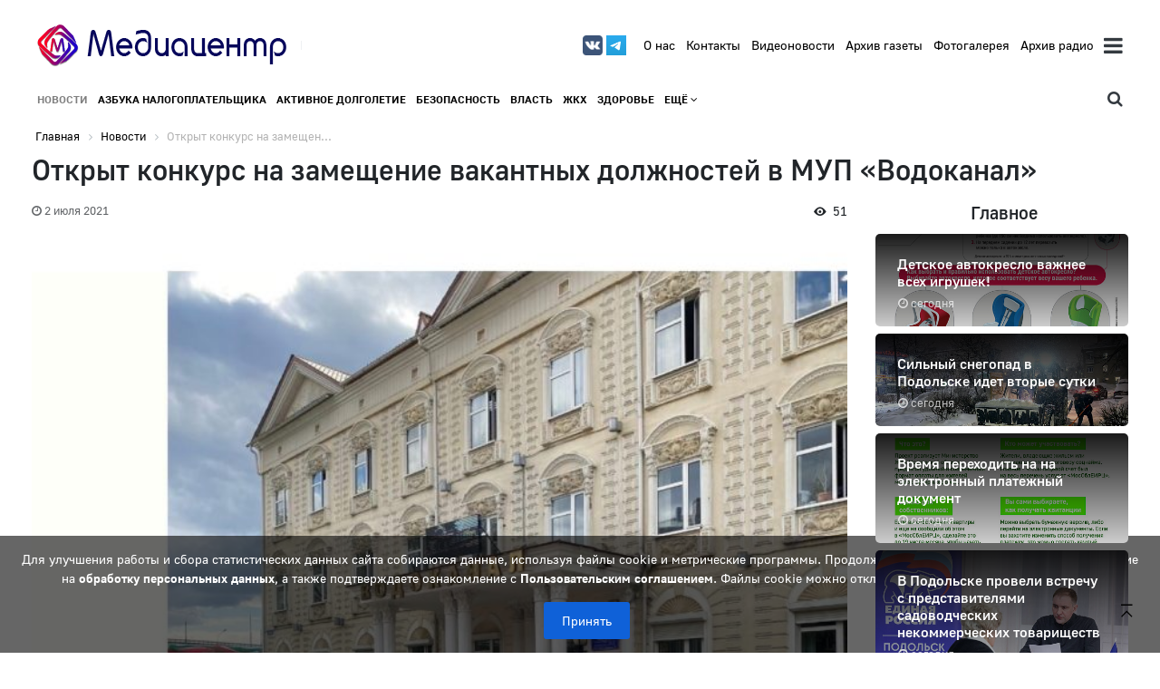

--- FILE ---
content_type: text/html; charset=UTF-8
request_url: https://maumediacenter.ru/news/otkryt-konkurs-na-zameshhenie-vakantnyh-dolzhnostej-v-mup-vodokanal.html
body_size: 17508
content:
		<!DOCTYPE html>
	<html>
	<head>
		<meta http-equiv="Content-Type" content="text/html; charset=UTF-8" />
<meta name="robots" content="index, follow" />
<meta name="keywords" content="Media-pro: блог,новостной портал,сайт СМИ,журнал и др." />
<meta name="description" content="Требуеются на должности:ТехникОбразование среднее профессиональное (техническое)
Должностные обязанности:
- обеспечение рабочих мест хим. лаборатории материалами и реактивами, сотрудников спецодеждой, учет расходования материалов, подготовка документов для торговых..." />
<link href="/bitrix/js/ui/design-tokens/dist/ui.design-tokens.min.css?173468821523463" type="text/css"  rel="stylesheet" />
<link href="/bitrix/js/ui/fonts/opensans/ui.font.opensans.min.css?17346882142320" type="text/css"  rel="stylesheet" />
<link href="/bitrix/js/main/popup/dist/main.popup.bundle.min.css?175931533528056" type="text/css"  rel="stylesheet" />
<link href="/bitrix/cache/css/s1/mediapro_main/page_4376097dc21e9bccb9f9b873a711ba3a/page_4376097dc21e9bccb9f9b873a711ba3a_v1.css?17627790102613" type="text/css"  rel="stylesheet" />
<link href="/bitrix/cache/css/s1/mediapro_main/template_2f2711eb291b6d455d0042fcc4189ebc/template_2f2711eb291b6d455d0042fcc4189ebc_v1.css?176276645412994" type="text/css"  data-template-style="true" rel="stylesheet" />
<script>if(!window.BX)window.BX={};if(!window.BX.message)window.BX.message=function(mess){if(typeof mess==='object'){for(let i in mess) {BX.message[i]=mess[i];} return true;}};</script>
<script>(window.BX||top.BX).message({"JS_CORE_LOADING":"Загрузка...","JS_CORE_NO_DATA":"- Нет данных -","JS_CORE_WINDOW_CLOSE":"Закрыть","JS_CORE_WINDOW_EXPAND":"Развернуть","JS_CORE_WINDOW_NARROW":"Свернуть в окно","JS_CORE_WINDOW_SAVE":"Сохранить","JS_CORE_WINDOW_CANCEL":"Отменить","JS_CORE_WINDOW_CONTINUE":"Продолжить","JS_CORE_H":"ч","JS_CORE_M":"м","JS_CORE_S":"с","JSADM_AI_HIDE_EXTRA":"Скрыть лишние","JSADM_AI_ALL_NOTIF":"Показать все","JSADM_AUTH_REQ":"Требуется авторизация!","JS_CORE_WINDOW_AUTH":"Войти","JS_CORE_IMAGE_FULL":"Полный размер"});</script>

<script src="/bitrix/js/main/core/core.min.js?1759315405229643"></script>

<script>BX.Runtime.registerExtension({"name":"main.core","namespace":"BX","loaded":true});</script>
<script>BX.setJSList(["\/bitrix\/js\/main\/core\/core_ajax.js","\/bitrix\/js\/main\/core\/core_promise.js","\/bitrix\/js\/main\/polyfill\/promise\/js\/promise.js","\/bitrix\/js\/main\/loadext\/loadext.js","\/bitrix\/js\/main\/loadext\/extension.js","\/bitrix\/js\/main\/polyfill\/promise\/js\/promise.js","\/bitrix\/js\/main\/polyfill\/find\/js\/find.js","\/bitrix\/js\/main\/polyfill\/includes\/js\/includes.js","\/bitrix\/js\/main\/polyfill\/matches\/js\/matches.js","\/bitrix\/js\/ui\/polyfill\/closest\/js\/closest.js","\/bitrix\/js\/main\/polyfill\/fill\/main.polyfill.fill.js","\/bitrix\/js\/main\/polyfill\/find\/js\/find.js","\/bitrix\/js\/main\/polyfill\/matches\/js\/matches.js","\/bitrix\/js\/main\/polyfill\/core\/dist\/polyfill.bundle.js","\/bitrix\/js\/main\/core\/core.js","\/bitrix\/js\/main\/polyfill\/intersectionobserver\/js\/intersectionobserver.js","\/bitrix\/js\/main\/lazyload\/dist\/lazyload.bundle.js","\/bitrix\/js\/main\/polyfill\/core\/dist\/polyfill.bundle.js","\/bitrix\/js\/main\/parambag\/dist\/parambag.bundle.js"]);
</script>
<script>BX.Runtime.registerExtension({"name":"ui.design-tokens","namespace":"window","loaded":true});</script>
<script>BX.Runtime.registerExtension({"name":"ui.fonts.opensans","namespace":"window","loaded":true});</script>
<script>BX.Runtime.registerExtension({"name":"main.popup","namespace":"BX.Main","loaded":true});</script>
<script>BX.Runtime.registerExtension({"name":"popup","namespace":"window","loaded":true});</script>
<script>(window.BX||top.BX).message({"LANGUAGE_ID":"ru","FORMAT_DATE":"DD.MM.YYYY","FORMAT_DATETIME":"DD.MM.YYYY HH:MI:SS","COOKIE_PREFIX":"BITRIX_SM","SERVER_TZ_OFFSET":"10800","UTF_MODE":"Y","SITE_ID":"s1","SITE_DIR":"\/","USER_ID":"","SERVER_TIME":1769603773,"USER_TZ_OFFSET":0,"USER_TZ_AUTO":"Y","bitrix_sessid":"8a7aaf2e054ea5a10474dbfd54ba4f18"});</script>


<script src="/bitrix/js/main/popup/dist/main.popup.bundle.min.js?175931540767261"></script>
<script>BX.setJSList(["\/bitrix\/templates\/mediapro_main\/components\/bitrix\/catalog.element\/content\/script.js","\/bitrix\/templates\/mediapro_main\/js\/cookie.js","\/bitrix\/templates\/mediapro_main\/components\/bitrix\/menu\/top_mobile\/script.js","\/bitrix\/templates\/mediapro_main\/components\/bitrix\/menu\/top\/script.js","\/bitrix\/templates\/mediapro_main\/components\/bitrix\/menu\/content_top_mobile\/script.js","\/bitrix\/templates\/mediapro_main\/components\/bitrix\/menu\/content_top\/script.js"]);</script>
<script>BX.setCSSList(["\/bitrix\/templates\/mediapro_main\/components\/bitrix\/news\/news\/style.css","\/bitrix\/templates\/mediapro_main\/components\/bitrix\/catalog.element\/content\/style.css","\/bitrix\/templates\/mediapro_main\/components\/bitrix\/catalog.section\/news_vagno_right\/style.css","\/bitrix\/templates\/mediapro_main\/components\/bitrix\/menu\/top_mobile\/style.css","\/bitrix\/templates\/mediapro_main\/components\/bitrix\/menu\/top\/style.css","\/bitrix\/templates\/mediapro_main\/components\/bitrix\/system.pagenavigation\/.default\/style.css","\/bitrix\/templates\/mediapro_main\/components\/bitrix\/catalog.section\/vagno_right\/style.css","\/bitrix\/templates\/mediapro_main\/components\/bitrix\/menu\/content_top_mobile\/style.css","\/bitrix\/templates\/mediapro_main\/components\/bitrix\/menu\/content_top\/style.css","\/bitrix\/templates\/mediapro_main\/components\/bitrix\/breadcrumb\/new\/style.css","\/bitrix\/templates\/mediapro_main\/components\/bitrix\/news.list\/resource\/style.css","\/bitrix\/templates\/mediapro_main\/styles.css"]);</script>


<script  src="/bitrix/cache/js/s1/mediapro_main/template_871e436153add8c40884f3058cbc11e1/template_871e436153add8c40884f3058cbc11e1_v1.js?17593158804572"></script>
<script  src="/bitrix/cache/js/s1/mediapro_main/page_247e076ae002de963609d6d08097c312/page_247e076ae002de963609d6d08097c312_v1.js?175932286554700"></script>

		<title>
			Открыт конкурс на замещение вакантных должностей в МУП «Водоканал»		</title>
		<meta name="viewport" content="width=device-width, initial-scale=1">
		<!-- Global site tag (gtag.js) - Google Analytics -->
		<!-- <script async src="https://www.googletagmanager.com/gtag/js?id=UA-158959077-1"></script> -->
		<script>
	        // 		window.dataLayer = window.dataLayer || [];
	        // 		function gtag(){dataLayer.push(arguments);}
	        // 		gtag('js', new Date());
	        // gtag('config', 'UA-158959077-1');
	      </script>

	        <link href="/bitrix/templates/mediapro_main/css/slider.css" rel="stylesheet">
	        <link href="/bitrix/templates/mediapro_main/css/slider_control.css" rel="stylesheet">

	      <link rel="stylesheet" href="https://stackpath.bootstrapcdn.com/bootstrap/4.1.3/css/bootstrap.min.css" integrity="sha384-MCw98/SFnGE8fJT3GXwEOngsV7Zt27NXFoaoApmYm81iuXoPkFOJwJ8ERdknLPMO" crossorigin="anonymous">
	      <!-- Optional JavaScript -->
	      <!-- jQuery first, then Popper.js, then Bootstrap JS -->
	  <!--     <script src="https://code.jquery.com/jquery-3.3.1.slim.min.js" integrity="sha384-q8i/X+965DzO0rT7abK41JStQIAqVgRVzpbzo5smXKp4YfRvH+8abtTE1Pi6jizo" crossorigin="anonymous"></script> -->
	   <script src="/bitrix/templates/mediapro_main/js/jquery-1.11.1.min.js"></script>
	      <script src="https://cdnjs.cloudflare.com/ajax/libs/popper.js/1.14.3/umd/popper.min.js" integrity="sha384-ZMP7rVo3mIykV+2+9J3UJ46jBk0WLaUAdn689aCwoqbBJiSnjAK/l8WvCWPIPm49" crossorigin="anonymous"></script>
	      <script src="https://stackpath.bootstrapcdn.com/bootstrap/4.1.3/js/bootstrap.min.js" integrity="sha384-ChfqqxuZUCnJSK3+MXmPNIyE6ZbWh2IMqE241rYiqJxyMiZ6OW/JmZQ5stwEULTy" crossorigin="anonymous"></script>
	      <link href="//maxcdn.bootstrapcdn.com/font-awesome/4.7.0/css/font-awesome.min.css" rel="stylesheet">
	      <link rel="stylesheet" href="/bitrix/templates/mediapro_main/css/!main.css">

	        <script type="text/javascript" src="/bitrix/templates/mediapro_main/js/panel.js"></script>
	        <link rel="stylesheet" type="text/css" href="/bitrix/templates/mediapro_main/css/panel_setup.css">

	        <link href="/bitrix/templates/mediapro_main/css/style_user.css?1769603772" rel="stylesheet">
	        <link href="/bitrix/templates/mediapro_main/fonts/fonts_icon.css" rel="stylesheet">
	        <link href="/bitrix/templates/mediapro_main/fonts/fonts.css" rel="stylesheet">

	        <link rel="icon" type="image/x-icon" href="/upload/iblock/ed4/ccn5xoc013pq13okz22b6wp3lx0l47ft" />

	      <script type="text/javascript">
	          $(function() {
	          $.fn.scrollToTop = function() {
	            $(this).hide().removeAttr("href");
	            if ($(window).scrollTop() >= "0") $(this).fadeIn("slow")
	              var scrollDiv = $(this);
	            $(window).scroll(function() {
	              if ($(window).scrollTop() <= "0") $(scrollDiv).fadeOut("slow")
	                else $(scrollDiv).fadeIn("slow")
	              });
	            $(this).click(function() {	
	              $("html, body").animate({scrollTop: 0}, "slow")
	            })
	            }
	            });

	        $(function() {
	          $("#Go_Top").scrollToTop();
	        });
	      </script>

        <style>
            html, body, *:not(i):not(.fa):not(.icon):not(.material-icons):not(.ico_uscl_soc) {
                font-family: 'GolosUI', sans-serif !important;
            }
        </style>

	      <script type="text/javascript">
	      	$(document).on("scroll", function() {
	      		if ($(document).scrollTop() > 100) {
	      			$(".line_header").removeClass("normal").addClass("small_header");
	      		} else {
	      			$(".line_header").removeClass("small_header").addClass("normal");
	      		}
	      	});
	      </script>
	    </head>

	    <body>

<!-- Button trigger modal -->
<!-- Modal -->




	    	<div id="panel">
	    			    	</div>
<a class="go_top" href='#' id='Go_Top'>
<i class="glyph-icon-arrow_padding_top"></i>
</a>


	    	




	    	<div class="container">

	    		<!-- ********************** HEADER MOBILE *********************** -->
	    		<!-- ***************************************************** -->

	    		<header class=" d-xl-none d-block">

	    			<div class="row no-gutters align-items-center">
	    				<div class="col-7 ">
	    					<a href="/"><img src="/upload/iblock/860/ikx7wm3zonrf7twfk4qqvn77a3vwvunr.png" class="img-fluid"></a>
	    				</div>
	    						<div class="col text-right">

	    							<a href="" class="text-dark" data-toggle="modal" data-target="#modal_mobile_menu" style="font-size: 20px;">
	    								<i class="fa fa-bars"></i>
	    							</a>
										<div id="modal_mobile_menu" class="modal fade menu text-left" tabindex="-1" role="dialog" aria-labelledby="my-modal-title" aria-hidden="true">
	    								<div class="modal-dialog" role="document">
	    									<div class="modal-content">
	    										<button class="close" data-dismiss="modal" aria-label="Close">
	    											<span aria-hidden="true">&times;</span>
	    										</button>
	    										<div class="modal-body">

	    											<div class="col-md-auto p-2 social mr-sm-2" style=" position: absolute; top: 17px; left: 34px">
	    													    													    												<a href="https://vk.com/maumediacenter" target=_blank class="text-dark"><i class="fa fa-vk"></i></a>
	    													    												<a href="https://t.me/podolskmedia" target=_blank class="text-dark"><i class="fa fa-telegram"></i></a>
	    													    													    													    											</div>

	    											<br><br>	

	    											

<!-- <ul class="nav navbar-nav"> -->
<ul class="list-unstyled" style="margin: 0;">



	
	
		
							<li class=" "><a href="/o-proekte/" class="root-item" style="padding-bottom: 10px;">О нас</a></li>
			
		
		
		





	
	
		
							<li class=" "><a href="/kontakty/" class="root-item" style="padding-bottom: 10px;">Контакты</a></li>
			
		
		
		





	
	
		
							<li class=" "><a href="/videos/" class="root-item" style="padding-bottom: 10px;">Видеоновости</a></li>
			
		
		
		





	
	
		
							<li class=" "><a href="/newspaper/" class="root-item" style="padding-bottom: 10px;">Архив газеты</a></li>
			
		
		
		





	
	
		
							<li class=" "><a href="/fotogalereja/" class="root-item" style="padding-bottom: 10px;">Фотогалерея</a></li>
			
		
		
		





	
	
		
							<li class=" "><a href="/radio/" class="root-item" style="padding-bottom: 10px;">Архив радио</a></li>
			
		
		
		




	</ul>



	    											<hr style=" border-bottom: 1px white solid; opacity: .4">


	    										</div>

	    										<div class="modal-footer text-center">
	    											<form method="get" action="/search/">
	    												<div class="form-row">
	    													<div class="input-group">
	    														<input type="text" class="form-control form-control-lg" placeholder="Поиск по сайту" aria-label="Recipient's username" aria-describedby="button-addon2" name="q" value="">
	    														<div class="input-group-append">
	    															<button class="btn btn-lg btn-link text-white bg-dark" type="submit">
	    																<i class="fa fa-search"></i>
	    															</button>
	    														</div>
	    														<div class="input-group-append">

	    															<button class="btn btn-lg text-white bg-dark d-sm-block d-none" type="button" data-dismiss="modal" aria-hidden="true">
	    																&times;
	    															</button>
	    														</div>
	    													</div>
	    												</div>
	    											</form> 
	    											<style>
	    												.modal.menu a {
	    													color: white !important;
	    												}
	    											</style>
	    										</div>
	    									</div>
	    								</div>
	    							</div>	    						
	    						</div>
					</div>

	    		</header>

	    		<!-- ********************** HEADER *********************** -->
	    		<!-- ***************************************************** -->
	    		
	    		<header class=" d-none d-xl-block">
	    			<div class="row no-gutters align-items-center">
	    				<div class="col-12 col-md-4  p-2">
	    					<div class="row align-items-center">
	    						<div class="col-md-auto col-9">
	    							<a href="/"><img src="/upload/iblock/860/ikx7wm3zonrf7twfk4qqvn77a3vwvunr.png" class="img-fluid"></a>
	    						</div>
	    						<div class="col border-left slogan">
	    								    						</div>
	    					</div>
	    				</div>
	    				<div class="col d-none d-md-block">
	    					<div class="row align-items-lg-center float-md-right">
	    						<div class="col-md-auto p-2 social mr-sm-2">
	    								    								    							<a href="https://vk.com/maumediacenter" target=_blank class="text-dark">
	    								<img src="/bitrix/templates/mediapro_main/img/social/vk.png">
	    						    </a>
	    								    							<a href="https://t.me/podolskmedia" target=_blank class="text-dark">
	    								<img src="/bitrix/templates/mediapro_main/img/social/tg.png">
	    							</a>
	    								    								    								    						</div>
	    						<div class="col-md-auto p-2 menu_about">
	    							

<!-- <ul class="nav navbar-nav"> -->
<ul class="list-unstyled" style="margin: 0;">


	
	
		
							<li class="list-inline-item "><a href="/o-proekte/" class="root-item" style="padding-bottom: 10px;">О нас</a></li>
			
		
		
		




	
	
		
							<li class="list-inline-item "><a href="/kontakty/" class="root-item" style="padding-bottom: 10px;">Контакты</a></li>
			
		
		
		




	
	
		
							<li class="list-inline-item "><a href="/videos/" class="root-item" style="padding-bottom: 10px;">Видеоновости</a></li>
			
		
		
		




	
	
		
							<li class="list-inline-item "><a href="/newspaper/" class="root-item" style="padding-bottom: 10px;">Архив газеты</a></li>
			
		
		
		




	
	
		
							<li class="list-inline-item "><a href="/fotogalereja/" class="root-item" style="padding-bottom: 10px;">Фотогалерея</a></li>
			
		
		
		




	
	
		
							<li class="list-inline-item "><a href="/radio/" class="root-item" style="padding-bottom: 10px;">Архив радио</a></li>
			
		
		
		




	</ul>


	    						</div>
	    						<div class="col-md-auto p-2 menu_collapse">

	    							<!-- ********************** MENU modal ******************** -->

	    							<a href="" class="text-dark" data-toggle="modal" data-target="#modal_menu"><i class="fa fa-bars"></i></a>


										<div id="modal_menu" class="modal fade menu" tabindex="-1" role="dialog" aria-labelledby="my-modal-title" aria-hidden="true">
										<!-- <div id="modal_menu" class="modal fade menu show" tabindex="-1" role="dialog" aria-labelledby="my-modal-title" aria-hidden1="true" style="display: block; padding-right: 17px;">	 -->
	    								<div class="modal-dialog" role="document">
	    									<div class="modal-content">
	    										<button class="close" data-dismiss="modal" aria-label="Close">
	    											<span aria-hidden="true">&times;</span>
	    										</button>
	    										<div class="modal-body">

	    											<h3 class="px-1 mb-3">Главное</h3>
	    											<div class="row no-gutters content_blocks right" style=" height: auto;">
					<div class="col-md-12 p-2 block_long " id="bx_3966226736_32734">

			<a href="/news/bezopasnost/detskoe-avtokreslo-vazhnee-vsekh-igrushek-32734.html">
				<div class="h-100 d-flex align-items-center " style=" background: linear-gradient( 180deg, rgba(0, 0, 0, .9), rgba(0, 0, 0, .2)), url(/upload/resize_cache/iblock/6a9/543_315_2/hauubqpfi3zrx68d4un3ns8ssgsi0vny.jpg); background-size: cover; ">
					<!-- <div class='row'> -->
						<div class="date_time ">сегодня</div>
						<div class="col-12 p-4">
						<h3>Детское автокресло важнее всех игрушек!</h3>

						<div class="text mb-3">Каждый здравомыслящий родитель всегда 
думает о безопасности своих детей и не р...</div>
																	</div>
					<!-- </div> -->
				</div>
			</a>
		</div>

						<div class="col-md-12 p-2 block_long " id="bx_3966226736_32733">

			<a href="/news/novosti-okruga/silnyy-snegopad-v-podolske-idet-vtorye-sutki-32733.html">
				<div class="h-100 d-flex align-items-center " style=" background: linear-gradient( 180deg, rgba(0, 0, 0, .9), rgba(0, 0, 0, .2)), url(/upload/resize_cache/iblock/317/543_315_2/ljt0zxahs8x64pdvipevcx4omgbz0sgc.jpg); background-size: cover; ">
					<!-- <div class='row'> -->
						<div class="date_time ">сегодня</div>
						<div class="col-12 p-4">
						<h3>Сильный снегопад в Подольске идет вторые сутки</h3>

						<div class="text mb-3">Погода испытывает на прочность всех нас.</div>
																	</div>
					<!-- </div> -->
				</div>
			</a>
		</div>

						<div class="col-md-12 p-2 block_long " id="bx_3966226736_32732">

			<a href="/news/zhkkh/vremya-perekhodit-na-na-elektronnyy-platezhnyy-dokument-32732.html">
				<div class="h-100 d-flex align-items-center " style=" background: linear-gradient( 180deg, rgba(0, 0, 0, .9), rgba(0, 0, 0, .2)), url(/upload/resize_cache/iblock/386/543_315_2/6vphyr77nwt8mk92brsvslznbnzo0dgo.jpg); background-size: cover; ">
					<!-- <div class='row'> -->
						<div class="date_time ">сегодня</div>
						<div class="col-12 p-4">
						<h3>Время переходить на на электронный платежный документ</h3>

						<div class="text mb-3">Министерство жилищного-коммунального 
хозяйства Московской области запустило пи...</div>
																	</div>
					<!-- </div> -->
				</div>
			</a>
		</div>

						<div class="col-md-12 p-2 block_long " id="bx_3966226736_32731">

			<a href="/news/vlast/v-podolske-proveli-vstrechu-s-predstavitelyami-sadovodcheskikh-nekommercheskikh-tovarishchestv--32731.html">
				<div class="h-100 d-flex align-items-center " style=" background: linear-gradient( 180deg, rgba(0, 0, 0, .9), rgba(0, 0, 0, .2)), url(/upload/resize_cache/iblock/cbb/543_315_2/r6aqqlarbur5ay6e0yt7nvx6ct1jhp42.jpg); background-size: cover; ">
					<!-- <div class='row'> -->
						<div class="date_time ">сегодня</div>
						<div class="col-12 p-4">
						<h3>В Подольске провели встречу с представителями садоводческих некоммерческих товариществ </h3>

						<div class="text mb-3">Мероприятие в формате выездной администрации 
состоялось в Доме культуры имени ...</div>
																	</div>
					<!-- </div> -->
				</div>
			</a>
		</div>

						<div class="col-md-12 p-2 block_long " id="bx_3966226736_32730">

			<a href="/news/kultura/monospektakl-posvyashchennyy-nikolayu-rubtsovu-pokazhut-v-podolske-32730.html">
				<div class="h-100 d-flex align-items-center " style=" background: linear-gradient( 180deg, rgba(0, 0, 0, .9), rgba(0, 0, 0, .2)), url(/upload/resize_cache/iblock/554/543_315_2/a16726ylin4qdct66hyx0csnl9zj7n8a.jpg); background-size: cover; ">
					<!-- <div class='row'> -->
						<div class="date_time ">сегодня</div>
						<div class="col-12 p-4">
						<h3>Моноспектакль, посвященный Николаю Рубцову, покажут в Подольске</h3>

						<div class="text mb-3">В литературно-музыкальном моноспектакле 
Ирины Шведовой «Николай Рубцов. Русски...</div>
																	</div>
					<!-- </div> -->
				</div>
			</a>
		</div>

						<div class="col-md-12 p-2 block_long " id="bx_3966226736_32729">

			<a href="/news/novosti-okruga/tsentr-memorialnykh-uslug-provedet-besplatnoe-konsultirovanie-v-mfts-32729.html">
				<div class="h-100 d-flex align-items-center " style=" background: linear-gradient( 180deg, rgba(0, 0, 0, .9), rgba(0, 0, 0, .2)), url(/upload/resize_cache/iblock/171/543_315_2/yief1hgfdvlb93kjph6ye0csa43qdadu.jpg); background-size: cover; ">
					<!-- <div class='row'> -->
						<div class="date_time ">сегодня</div>
						<div class="col-12 p-4">
						<h3>Центр мемориальных услуг проведет бесплатное консультирование в МФЦ</h3>

						<div class="text mb-3">Бесплатную очную консультацию по вопросам, 
связанным с ритуальными услугами, о...</div>
																	</div>
					<!-- </div> -->
				</div>
			</a>
		</div>

						<div class="col-md-12 p-2 block_long " id="bx_3966226736_32728">

			<a href="/news/obshchestvo/v-den-polnogo-osvobozhdeniya-leningrada-ot-fashistskoy-blokady-v-podolske-proshli-pamyatnye-meropriya-32728.html">
				<div class="h-100 d-flex align-items-center " style=" background: linear-gradient( 180deg, rgba(0, 0, 0, .9), rgba(0, 0, 0, .2)), url(/upload/resize_cache/iblock/b4d/543_315_2/621t9ewlq5pqc000mpiexoapahxaukfq.jpg); background-size: cover; ">
					<!-- <div class='row'> -->
						<div class="date_time ">сегодня</div>
						<div class="col-12 p-4">
						<h3>В День полного освобождения Ленинграда от фашистской блокады в Подольске прошли памятные мероприятия</h3>

						<div class="text mb-3">В школах Подольска 27 января&nbsp;вместо привычных 
звонков между уроками звуча...</div>
																	</div>
					<!-- </div> -->
				</div>
			</a>
		</div>

						<div class="col-md-12 p-2 block_long " id="bx_3966226736_32727">

			<a href="/news/obshchestvo/aktsiya-dobroe-delo-nashim-zashchitnikam-v-podolske-s-28-yanvarya-32727.html">
				<div class="h-100 d-flex align-items-center " style=" background: linear-gradient( 180deg, rgba(0, 0, 0, .9), rgba(0, 0, 0, .2)), url(/upload/resize_cache/iblock/9f2/543_315_2/bxwrgm5uc05m833oq5dxjwk1dw7l0yj2.jpg); background-size: cover; ">
					<!-- <div class='row'> -->
						<div class="date_time ">вчера</div>
						<div class="col-12 p-4">
						<h3>Акция «Доброе дело — нашим защитникам»: в Подольске с 28 января</h3>

						<div class="text mb-3">В преддверии Дня защитника Отечества объявлен 
сбор гуманитарной помощи&nbsp;в ...</div>
																	</div>
					<!-- </div> -->
				</div>
			</a>
		</div>

						<div class="col-md-12 p-2 block_long " id="bx_3966226736_32726">

			<a href="/news/bezopasnost/tonkiy-led-opasnost-32726.html">
				<div class="h-100 d-flex align-items-center " style=" background: linear-gradient( 180deg, rgba(0, 0, 0, .9), rgba(0, 0, 0, .2)), url(/upload/resize_cache/iblock/294/543_315_2/y4porsbr2a3r79oc4k4o64emeqia1g1m.jpg); background-size: cover; ">
					<!-- <div class='row'> -->
						<div class="date_time ">вчера</div>
						<div class="col-12 p-4">
						<h3>Тонкий лед – опасность!</h3>

						<div class="text mb-3">Помните: выход на лед замерзших водоемов 
может стоить жизни.&nbsp;</div>
																	</div>
					<!-- </div> -->
				</div>
			</a>
		</div>

						<div class="col-md-12 p-2 block_long " id="bx_3966226736_32725">

			<a href="/news/bezopasnost/avtopark-podolskikh-spasateley-popolnilsya-sovremennym-podemnikom-32725.html">
				<div class="h-100 d-flex align-items-center " style=" background: linear-gradient( 180deg, rgba(0, 0, 0, .9), rgba(0, 0, 0, .2)), url(/upload/resize_cache/iblock/a02/543_315_2/2bkqn71d4a6a117pdmq33ep82no408be.jpg); background-size: cover; ">
					<!-- <div class='row'> -->
						<div class="date_time ">вчера</div>
						<div class="col-12 p-4">
						<h3>Автопарк подольских спасателей пополнился современным подъемником</h3>

						<div class="text mb-3">Автоколенчатый подъемник (АКП-50) —&nbsp;мощная 
машина, которая&nbsp;значитель...</div>
																	</div>
					<!-- </div> -->
				</div>
			</a>
		</div>

						<div class="col-md-12 p-2 block_long " id="bx_3966226736_32724">

			<a href="/news/pravookhranitelnye-organy/anons-profilakticheskogo-meropriyatiya-peshekhodnyy-perekhod-32724.html">
				<div class="h-100 d-flex align-items-center " style=" background: linear-gradient( 180deg, rgba(0, 0, 0, .9), rgba(0, 0, 0, .2)), url(); background-size: cover; ">
					<!-- <div class='row'> -->
						<div class="date_time ">вчера</div>
						<div class="col-12 p-4">
						<h3>Анонс профилактического мероприятия «Пешеходный переход»</h3>

						<div class="text mb-3"></div>
																	</div>
					<!-- </div> -->
				</div>
			</a>
		</div>

						<div class="col-md-12 p-2 block_long " id="bx_3966226736_32723">

			<a href="/news/pravookhranitelnye-organy/anons-provedeniya-profilakticheskogo-meropriyatiya-avtobus-32723.html">
				<div class="h-100 d-flex align-items-center " style=" background: linear-gradient( 180deg, rgba(0, 0, 0, .9), rgba(0, 0, 0, .2)), url(); background-size: cover; ">
					<!-- <div class='row'> -->
						<div class="date_time ">вчера</div>
						<div class="col-12 p-4">
						<h3>Анонс проведения профилактического мероприятия «Автобус»</h3>

						<div class="text mb-3"></div>
																	</div>
					<!-- </div> -->
				</div>
			</a>
		</div>

						<div class="col-md-12 p-2 block_long " id="bx_3966226736_32722">

			<a href="/news/pravookhranitelnye-organy/itogi-profilakticheskogo-meropriyatiya-detskoe-kreslo--32722.html">
				<div class="h-100 d-flex align-items-center " style=" background: linear-gradient( 180deg, rgba(0, 0, 0, .9), rgba(0, 0, 0, .2)), url(); background-size: cover; ">
					<!-- <div class='row'> -->
						<div class="date_time ">вчера</div>
						<div class="col-12 p-4">
						<h3>Итоги профилактического мероприятия «Детское кресло»	</h3>

						<div class="text mb-3"></div>
																	</div>
					<!-- </div> -->
				</div>
			</a>
		</div>

						<div class="col-md-12 p-2 block_long " id="bx_3966226736_32721">

			<a href="/news/pravookhranitelnye-organy/itogi-profilakticheskogo-meropriyatiya-peshekhod-32721.html">
				<div class="h-100 d-flex align-items-center " style=" background: linear-gradient( 180deg, rgba(0, 0, 0, .9), rgba(0, 0, 0, .2)), url(); background-size: cover; ">
					<!-- <div class='row'> -->
						<div class="date_time ">вчера</div>
						<div class="col-12 p-4">
						<h3>Итоги профилактического мероприятия «Пешеход»</h3>

						<div class="text mb-3"></div>
																	</div>
					<!-- </div> -->
				</div>
			</a>
		</div>

						<div class="col-md-12 p-2 block_long " id="bx_3966226736_32720">

			<a href="/news/pravookhranitelnye-organy/uvazhaemy-roditeli-gosavtoinspektsiya-v-ocherednoy-raz-prizyvaet-byt-bditelnymi--32720.html">
				<div class="h-100 d-flex align-items-center " style=" background: linear-gradient( 180deg, rgba(0, 0, 0, .9), rgba(0, 0, 0, .2)), url(); background-size: cover; ">
					<!-- <div class='row'> -->
						<div class="date_time ">вчера</div>
						<div class="col-12 p-4">
						<h3>Уважаемы родители! Госавтоинспекция в очередной раз призывает быть бдительными! </h3>

						<div class="text mb-3"></div>
																	</div>
					<!-- </div> -->
				</div>
			</a>
		</div>

						<div class="col-md-12 p-2 block_long " id="bx_3966226736_32716">

			<a href="/news/novosti-okruga/iz-za-nepogody-vneseny-korrektivy-v-raspisanie-dvizheniya-obshchestvennogo-transporta--32716.html">
				<div class="h-100 d-flex align-items-center " style=" background: linear-gradient( 180deg, rgba(0, 0, 0, .9), rgba(0, 0, 0, .2)), url(/upload/resize_cache/iblock/6be/543_315_2/7vxt42tj6e5winj6x14ambgb26uhwy51.jpg); background-size: cover; ">
					<!-- <div class='row'> -->
						<div class="date_time ">вчера</div>
						<div class="col-12 p-4">
						<h3>Из-за непогоды внесены коррективы в расписание движения общественного транспорта </h3>

						<div class="text mb-3"></div>
																	</div>
					<!-- </div> -->
				</div>
			</a>
		</div>

						<div class="col-md-12 p-2 block_long " id="bx_3966226736_32715">

			<a href="/news/zhkkh/moshchnyy-snegopad-v-regione-prodlitsya-do-sredy-32715.html">
				<div class="h-100 d-flex align-items-center " style=" background: linear-gradient( 180deg, rgba(0, 0, 0, .9), rgba(0, 0, 0, .2)), url(/upload/resize_cache/iblock/1af/543_315_2/ee28m2ho0lmeap2v06nlthdoihxggv3s.jpg); background-size: cover; ">
					<!-- <div class='row'> -->
						<div class="date_time ">вчера</div>
						<div class="col-12 p-4">
						<h3>Мощный снегопад в регионе продлится до среды</h3>

						<div class="text mb-3">Погода непростая, но наши службы работают 
без перерывов — в круглосуточном реж...</div>
																	</div>
					<!-- </div> -->
				</div>
			</a>
		</div>

						<div class="col-md-12 p-2 block_long " id="bx_3966226736_32714">

			<a href="/news/kultura/blagotvoritelnyy-kontsert-krylya-tyla-proydet-v-podolske-32714.html">
				<div class="h-100 d-flex align-items-center " style=" background: linear-gradient( 180deg, rgba(0, 0, 0, .9), rgba(0, 0, 0, .2)), url(/upload/resize_cache/iblock/638/543_315_2/yw5osm8fi87hz21oj8yvylijvinksrqs.jpg); background-size: cover; ">
					<!-- <div class='row'> -->
						<div class="date_time ">вчера</div>
						<div class="col-12 p-4">
						<h3>Благотворительный концерт «Крылья тыла» пройдет в Подольске</h3>

						<div class="text mb-3"></div>
																	</div>
					<!-- </div> -->
				</div>
			</a>
		</div>

		</div>






												</div>

	    										<div class="modal-footer text-left">
	    											

<!-- <ul class="nav navbar-nav"> -->
<ul class="list-unstyled" style="margin: 0;">


	
	
		
							<li class="list-inline-item "><a href="/o-proekte/" class="root-item" style="padding-bottom: 10px;">О нас</a></li>
			
		
		
		




	
	
		
							<li class="list-inline-item "><a href="/kontakty/" class="root-item" style="padding-bottom: 10px;">Контакты</a></li>
			
		
		
		




	
	
		
							<li class="list-inline-item "><a href="/videos/" class="root-item" style="padding-bottom: 10px;">Видеоновости</a></li>
			
		
		
		




	
	
		
							<li class="list-inline-item "><a href="/newspaper/" class="root-item" style="padding-bottom: 10px;">Архив газеты</a></li>
			
		
		
		




	
	
		
							<li class="list-inline-item "><a href="/fotogalereja/" class="root-item" style="padding-bottom: 10px;">Фотогалерея</a></li>
			
		
		
		




	
	
		
							<li class="list-inline-item "><a href="/radio/" class="root-item" style="padding-bottom: 10px;">Архив радио</a></li>
			
		
		
		




	</ul>


	    											<style>
	    												.modal.menu a {
	    													color: white !important;
	    												}
	    											</style>
	    										</div>
	    									</div>
	    								</div>
	    							</div>
		               </div>
								</div>
              </div>

          </header>


                      <!-- *********************** MAIN MENU ******************* -->
                      <!-- ***************************************************** -->
                     <!-- <div class="row no-gutters justify-content-between align-items-lg-center main_menu d-sm-none"> -->

                      	<!-- </div> -->
                      	<style>
                      		ul.list-inline{ white-space:nowrap !important;}
                      		.list-inline li{display:inline-block !important; float:none !important;}
                      	</style>
                      </div>

                      <div id="menu_fixed"> 

                      	<div class="pt-2 mx-2 menu_mobile d-xl-none mt-2">
                      		<div class="table-responsive pb-3">
                      			
<!-- <ul class="nav navbar-nav"> -->
<!-- <div class="navbar  yamm"> -->
<!-- <div id="navbar-collapse-grid" class="navbar-collapse collapse"> -->
<ul class="list-inline" style="margin: 0;">
	
		<li class="list-inline-item active">
		<a href="/news/" >Новости</a>
	</li>
	
	

	
	
	
		
			<li class="list-inline-item "
		>
				<a href="/news/azbuka-nalogoplatelshchika/" style="padding-bottom: 10px;">

			Азбука налогоплательщика
		</a></li>
	
	
	
				

	
	
	
		
			<li class="list-inline-item "
		>
				<a href="/news/aktivnoe-dolgoletie/" style="padding-bottom: 10px;">

			Активное долголетие
		</a></li>
	
	
	
				

	
	
	
		
			<li class="list-inline-item "
		>
				<a href="/news/bezopasnost/" style="padding-bottom: 10px;">

			Безопасность
		</a></li>
	
	
	
				

	
	
	
		
			<li class="list-inline-item "
		>
				<a href="/news/vlast/" style="padding-bottom: 10px;">

			Власть
		</a></li>
	
	
	
				

	
	
	
		
			<li class="list-inline-item "
		>
				<a href="/news/zhkkh/" style="padding-bottom: 10px;">

			ЖКХ
		</a></li>
	
	
	
				

	
	
	
		
			<li class="list-inline-item "
		>
				<a href="/news/zdorove/" style="padding-bottom: 10px;">

			Здоровье
		</a></li>
	
	
	
				

	
	
	
		
			<li class="list-inline-item "
		>
				<a href="/news/zima-v-podolske/" style="padding-bottom: 10px;">

			Зима в Подольске
		</a></li>
	
	
	
				

	
	
	
		
			<li class="list-inline-item "
		>
				<a href="/news/kultura/" style="padding-bottom: 10px;">

			Культура
		</a></li>
	
	
	
				

	
	
	
		
			<li class="list-inline-item "
		>
				<a href="/news/mestnye-vlasti/" style="padding-bottom: 10px;">

			Местные власти
		</a></li>
	
	
	
				

	
	
	
		
			<li class="list-inline-item "
		>
				<a href="/news/natsionalnye-proekty/" style="padding-bottom: 10px;">

			Национальные проекты
		</a></li>
	
	
	
				

	
	
	
		
			<li class="list-inline-item "
		>
				<a href="/news/novosti-okruga/" style="padding-bottom: 10px;">

			Новости округа
		</a></li>
	
	
	
				

	
	
	
		
			<li class="list-inline-item "
		>
				<a href="/news/obrazovanie/" style="padding-bottom: 10px;">

			Образование
		</a></li>
	
	
	
				

	
	
	
		
			<li class="list-inline-item "
		>
				<a href="/news/obshchestvo/" style="padding-bottom: 10px;">

			Общество
		</a></li>
	
	
	
				

	
	
	
		
			<li class="list-inline-item "
		>
				<a href="/news/ofitsialno-/" style="padding-bottom: 10px;">

			Официально 
		</a></li>
	
	
	
				

	
	
	
		
			<li class="list-inline-item "
		>
				<a href="/news/pamyat/" style="padding-bottom: 10px;">

			Память
		</a></li>
	
	
	
				

	
	
	
		
			<li class="list-inline-item "
		>
				<a href="/news/politika/" style="padding-bottom: 10px;">

			Политика
		</a></li>
	
	
	
				

	
	
	
		
			<li class="list-inline-item "
		>
				<a href="/news/pravookhranitelnye-organy/" style="padding-bottom: 10px;">

			Правоохранительные органы
		</a></li>
	
	
	
				

	
	
	
		
			<li class="list-inline-item "
		>
				<a href="/news/slavyanskoe-podvore/" style="padding-bottom: 10px;">

			Славянское подворье
		</a></li>
	
	
	
				

	
	
	
		
			<li class="list-inline-item "
		>
				<a href="/news/sobytiya/" style="padding-bottom: 10px;">

			События
		</a></li>
	
	
	
				

	
	
	
		
			<li class="list-inline-item "
		>
				<a href="/news/sport/" style="padding-bottom: 10px;">

			Спорт
		</a></li>
	
	
	
				

	
	
	
		
			<li class="list-inline-item "
		>
				<a href="/news/stroitelstvo/" style="padding-bottom: 10px;">

			Строительство
		</a></li>
	
	
	
				

	
	
	
		
			<li class="list-inline-item "
		>
				<a href="/news/ekonomika/" style="padding-bottom: 10px;">

			Экономика
		</a></li>
	
	
	
				
	
	
</ul>

<!-- </div> -->
<!-- </div> -->
<script>
	$(document).ready(function() {

		var $total_price = $("#main_menu");

		$(window).scroll(function() {
			if ($(this).scrollTop() > 100 && $total_price.hasClass("default_main_menu")) {
				$total_price.removeClass("default_main_menu").addClass("fixed_main_menu");
			} else if ($(this).scrollTop() <= 100 && $total_price.hasClass("fixed_main_menu")) {
				$total_price.removeClass("fixed_main_menu").addClass("default_main_menu");
			}
		}); //scroll
	});
</script>                      		</div>
                      	</div>





                      	<div class=" container d-none d-md-block">	
                      		<div class="row no-gutters justify-content-between align-items-lg-center main_menu">
                      			<div class="col-md-auto p-2 menu d-none d-xl-block">
                      				
<!-- <ul class="nav navbar-nav"> -->
<!-- <div class="navbar  yamm"> -->
<!-- <div id="navbar-collapse-grid" class="navbar-collapse collapse"> -->
<ul class="list-inline" style="margin: 0;">
	
		<li class="list-inline-item active">
		<a href="/news/" >Новости</a>
	</li>
	
	

	
	
	
		
			<li class="list-inline-item "
		>
				<a href="/news/azbuka-nalogoplatelshchika/" style="padding-bottom: 10px;">

			Азбука налогоплательщика
		</a></li>
	
	
	
				

	
	
	
		
			<li class="list-inline-item "
		>
				<a href="/news/aktivnoe-dolgoletie/" style="padding-bottom: 10px;">

			Активное долголетие
		</a></li>
	
	
	
				

	
	
	
		
			<li class="list-inline-item "
		>
				<a href="/news/bezopasnost/" style="padding-bottom: 10px;">

			Безопасность
		</a></li>
	
	
	
				

	
	
	
		
			<li class="list-inline-item "
		>
				<a href="/news/vlast/" style="padding-bottom: 10px;">

			Власть
		</a></li>
	
	
	
				

	
	
	
		
			<li class="list-inline-item "
		>
				<a href="/news/zhkkh/" style="padding-bottom: 10px;">

			ЖКХ
		</a></li>
	
	
	
				

	
	
	
		
			<li class="list-inline-item "
		>
				<a href="/news/zdorove/" style="padding-bottom: 10px;">

			Здоровье
		</a></li>
	
	
	
				

		

		

		

		

		

		

		

		

		

		

		

		

		

		

		

		
	
		<!-- </ul> -->
	<!-- </li> -->
	<li role="presentation" class="dropdown hover more_razdel">
		<a href="#" class="dropdown-toggle " role="button" aria-haspopup="true" aria-expanded="true">
			Ещё <i class="fa fa-angle-down"></i>
		</a>
		<ul class="dropdown-menu px-1 py-0">

																																																															<li>
				<a href="/news/zima-v-podolske/">Зима в Подольске</a>
			</li>
															<li>
				<a href="/news/kultura/">Культура</a>
			</li>
															<li>
				<a href="/news/mestnye-vlasti/">Местные власти</a>
			</li>
															<li>
				<a href="/news/natsionalnye-proekty/">Национальные проекты</a>
			</li>
															<li>
				<a href="/news/novosti-okruga/">Новости округа</a>
			</li>
															<li>
				<a href="/news/obrazovanie/">Образование</a>
			</li>
															<li>
				<a href="/news/obshchestvo/">Общество</a>
			</li>
															<li>
				<a href="/news/ofitsialno-/">Официально </a>
			</li>
															<li>
				<a href="/news/pamyat/">Память</a>
			</li>
															<li>
				<a href="/news/politika/">Политика</a>
			</li>
															<li>
				<a href="/news/pravookhranitelnye-organy/">Правоохранительные органы</a>
			</li>
															<li>
				<a href="/news/slavyanskoe-podvore/">Славянское подворье</a>
			</li>
															<li>
				<a href="/news/sobytiya/">События</a>
			</li>
															<li>
				<a href="/news/sport/">Спорт</a>
			</li>
															<li>
				<a href="/news/stroitelstvo/">Строительство</a>
			</li>
															<li>
				<a href="/news/ekonomika/">Экономика</a>
			</li>
									
		</ul>
	</li>
	
</ul>

<!-- </div> -->
<!-- </div> -->
<script>
	$(document).ready(function() {

		var $total_price = $("#main_menu");

		$(window).scroll(function() {
			if ($(this).scrollTop() > 100 && $total_price.hasClass("default_main_menu")) {
				$total_price.removeClass("default_main_menu").addClass("fixed_main_menu");
			} else if ($(this).scrollTop() <= 100 && $total_price.hasClass("fixed_main_menu")) {
				$total_price.removeClass("fixed_main_menu").addClass("default_main_menu");
			}
		}); //scroll
	});
</script>                      			</div>
                      			<div class="col-md-auto p-2 menu_enter_search d-none d-xl-block">
                      				<ul class="list-inline" style="margin-bottom: 3px;">
<!--                      					--><!--                      					<li class="list-inline-item">-->
<!--                      						<a href="--><!--post_admin" style=" font-weight: bold; color: red">-->
<!--                      							--><!--                      						</a>-->
<!--                      					</li>-->
<!--                      					--><!--                      					<li class="list-inline-item">-->
<!--                      						--><!--                      					</li>-->
<!--                      					<li class="list-inline-item"><strong><a href="--><!--post/" class="theme_color">--><!--</a></strong></li>-->
                      					<li class="list-inline-item">
                      						<a href="" class="text-dark" data-toggle="modal" data-target="#my-modal"><i class="fa fa-search"></i></a>

                      					</li>
                      				</ul>
                      			</div>
                      		</div>
                      	</div>
                      </div>

                      <div></div>
<script>
window.onscroll = function() {myFunction()};
var navbar = document.getElementById("menu_fixed");
var sticky = navbar.offsetTop;
function myFunction() {
  if (window.pageYOffset >= sticky) {
    navbar.classList.add("sticky")
  } else {
    navbar.classList.remove("sticky");
  }
}
</script>

<style>
	#menu_fixed.sticky {
		position: fixed;
		top: 0;
		z-index: 1050;
		background: white;
		width: 100%;
		box-shadow: 0 0 25px rgba(0,0,0, .1)
	}
	#menu_fixed.sticky .main_menu {
		margin: 0;
		padding: 8px 0;
	}
	#menu_fixed.sticky+div{
		margin-bottom: 40px;
	}

@media (max-width: 1024px) {
	#menu_fixed.sticky+div{
		margin-bottom: 70px;
	}
}
</style>

	          <div id="my-modal" class="modal fade search" tabindex="-1" role="dialog" aria-labelledby="my-modal-title" aria-hidden="true">
	          	<div class="modal-dialog modal-dialog-centered  modal-xl" role="document">
	          		<div class="modal-content">
	          			<button class="close d-sm-none" data-dismiss="modal" aria-label="Close">
	          				<span aria-hidden="true">&times;</span>
	          			</button>
	          			<div class="modal-body">
	          				<div class="container">
	          					<form method="get" action="/search/">
	          						<div class="form-row">
	          							<div class="input-group">
	          								<input type="text" class="form-control form-control-lg" placeholder="Поиск по сайту" aria-label="Recipient's username" aria-describedby="button-addon2" name="q" value="">
	          								<div class="input-group-append">
	          									<button class="btn btn-lg btn-link text-white bg-dark" type="submit">
	          										<i class="fa fa-search"></i>
	          									</button>
	          								</div>
	          								<div class="input-group-append">

	          									<button class="btn btn-lg text-white bg-dark d-sm-block d-none" type="button" data-dismiss="modal" aria-hidden="true">
	          										&times;
	          									</button>
	          								</div>
	          							</div>
	          						</div>
	          					</form> 
	          				</div>
	          			</div>
	          		</div>
	          	</div>
	          </div>


          			<div class=" container">	

	          <!-- *********************** SLIDER ********************** -->
	          <!-- ***************************************************** -->

	          
	                  	 </div>

	 	 <div class="container">
<!-- <div class="row no-gutters p-1"> -->
<div class="mx-1">
<link href="/bitrix/css/main/font-awesome.css?173468820128777" type="text/css" rel="stylesheet" />
<div class="bx-breadcrumb" itemprop="http://schema.org/breadcrumb" itemscope itemtype="http://schema.org/BreadcrumbList">
			<div class="bx-breadcrumb-item" id="bx_breadcrumb_0" itemprop="itemListElement" itemscope itemtype="http://schema.org/ListItem">
				
				<a href="/" title="Главная" itemprop="item">
					<span itemprop="name">Главная</span>
				</a>
				<meta itemprop="position" content="1" />
			</div>
			<div class="bx-breadcrumb-item" id="bx_breadcrumb_1" itemprop="itemListElement" itemscope itemtype="http://schema.org/ListItem">
				<i class="fa fa-angle-right"></i>
				<a href="/news/" title="Новости " itemprop="item">
					<span itemprop="name">Новости </span>
				</a>
				<meta itemprop="position" content="2" />
			</div>
			<div class="bx-breadcrumb-item">
				<i class="fa fa-angle-right"></i>
				<a href="" title="Открыт конкурс на замещение вакантных должностей в МУП «Водоканал»" itemprop="item" class="active">
				<span>Открыт конкурс на замещен...</span>
				</a>
			</div><div style="clear:both"></div></div>	
</div>	
<h1 class=" page-header">Открыт конкурс на замещение вакантных должностей в МУП «Водоканал»</h1>
</div>

	 <div class="container" >

        <div class="detail_page" style="margin-top: 0; margin-bottom: 30px;">
        




<style>
	
	#comment {
		background: #f7f7f7;
		border: none;
		padding: 10px 20px;
	}
</style>

<div class="row my-3">
    <div class="col-md-9 ">
                <div class="row no-gutters justify-content-between align-items-lg-center">
            <div class="col-md-auto col-6">
                <div class="date_time font-weight-light theme_color">2 июля 2021</div>
            </div>
            <div class="col-md-auto col-6 text-right theme_color">
                                    <span><i class="demo-icon icon-eye"></i> 51</span>
                
                            </div>
        </div>

                <link rel="stylesheet" href="/bitrix/templates/mediapro_main/css/slider_works/slider.css" type="text/css" media="screen" />
        <link rel="stylesheet" href="/bitrix/templates/mediapro_main/css/slider_works/flexslider.css" type="text/css" media="screen" />

                                                    <img src="/upload/iblock/0e5/u7hdxiens3fh0x3i3by80tgizbl0gvg2.jpg" class="img-fluid mt-3" title="Открыт конкурс на замещение вакантных должностей в МУП «Водоканал»" alt="Открыт конкурс на замещение вакантных должностей в МУП «Водоканал»" style="margin-bottom: 30px">
                    
                        <div class="row visible-xs visible-sm"></div>

                <div class="content">
            
<div class="td-post-featured-image"><a href="https://maumediacenter.ru/wp-content/uploads/2021/07/DRV13rQklQU-e1625225452623.jpg" data-caption><img width="696" height="696" class="entry-thumb td-modal-image lazy" src="data:image/svg+xml,%3Csvg%20xmlns='http://www.w3.org/2000/svg'%20viewBox='0%200%20696%20696'%3E%3C/svg%3E" data-src="https://maumediacenter.ru/wp-content/uploads/2021/07/DRV13rQklQU-696x696.jpg" data-srcset="https://maumediacenter.ru/wp-content/uploads/2021/07/DRV13rQklQU-696x696.jpg 696w, https://maumediacenter.ru/wp-content/uploads/2021/07/DRV13rQklQU-150x150.jpg 150w, https://maumediacenter.ru/wp-content/uploads/2021/07/DRV13rQklQU-300x300.jpg 300w, https://maumediacenter.ru/wp-content/uploads/2021/07/DRV13rQklQU-768x768.jpg 768w, https://maumediacenter.ru/wp-content/uploads/2021/07/DRV13rQklQU-1024x1024.jpg 1024w, https://maumediacenter.ru/wp-content/uploads/2021/07/DRV13rQklQU-1068x1068.jpg 1068w, https://maumediacenter.ru/wp-content/uploads/2021/07/DRV13rQklQU-420x420.jpg 420w, https://maumediacenter.ru/wp-content/uploads/2021/07/DRV13rQklQU-e1625225452623.jpg 750w" data-sizes="(max-width: 696px) 100vw, 696px" alt title="DRV13rQklQU"></a></div>
<p style="text-align: justify;">Требуеются на должности:</p>
<p>Техник</p>
<p>Образование среднее профессиональное (техническое)<br>
Должностные обязанности:<br>
– обеспечение рабочих мест хим. лаборатории материалами и реактивами, сотрудников спецодеждой, учет расходования материалов, подготовка документов для торговых процедур;<br>
– техническое обслуживание, калибровка, проверка приборов и оборудования,<br>
подготовка приборов к работе ежедневно, к поверке, оборудования к аттестации,<br>
участие в выборе новых средств измерения, испытательного оборудования.<br>
Опыт работы от 1го года в хим. лаборатории.</p>
<p>Условия: 5/2, режим работы с 08.00 ч. до 17.00 ч., оформление в соответствии с ТК РФ.З/п от 22000 р.</p>
<p>Специалист по химическому анализу в системах водоснабжения, водоотведения, теплоснабжения</p>
<p>Образование: среднее профессиональное (в области химии, химической, биологической технологии или экологии) /высшее – бакалавриат.<br>
Должностные обязанности:<br>
– выполнение хим. анализов методами титрования, гравиметрии, спектрофотометрии, капиллярного электрофореза, газовой хроматографии;<br>
– работа на приборах рН-метр, КФК, флюорат, капель 105М, оксиметр, газовый хроматограф;<br>
– ведение записей в бумажном и электронном виде.<br>
Опыт работы от 1го года в хим. лаборатории.</p>
<p>Условия: 5/2, режим работы с 08.00 ч. до 17.00 ч., оформление в соответствии с ТК РФ.<br>
З/п от 30000 р.</p>
<p><strong>МАУ «Медиацентр» по информации пресс-службы<br>
администрации Городского округа Подольск</strong></p>
<div class="watch-action">
<div class="watch-position align-left">
<div class="action-like"><a class="lbg-style3 like-74716 jlk" href="javascript:void(0)" data-task="like" data-post_id="74716" data-nonce="61fb6a766b" rel="nofollow"><img class="wti-pixel lazy" src="data:image/svg+xml,%3Csvg%20xmlns='http://www.w3.org/2000/svg'%20viewBox='0%200%201%201'%3E%3C/svg%3E" data-src="https://maumediacenter.ru/wp-content/plugins/wti-like-post/images/pixel.gif" title="Like"><span class="lc-74716 lc">0</span></a></div>
<div class="action-unlike"><a class="unlbg-style3 unlike-74716 jlk" href="javascript:void(0)" data-task="unlike" data-post_id="74716" data-nonce="61fb6a766b" rel="nofollow"><img class="wti-pixel lazy" src="data:image/svg+xml,%3Csvg%20xmlns='http://www.w3.org/2000/svg'%20viewBox='0%200%201%201'%3E%3C/svg%3E" data-src="https://maumediacenter.ru/wp-content/plugins/wti-like-post/images/pixel.gif" title="Unlike"><span class="unlc-74716 unlc">0</span></a></div>
</div>
<div class="status-74716 status align-left"></div>
</div>
<div class="wti-clear"></div>
                    </div>
        
                        
    </div>

    <div class="col-md-3 pl-3 " >
        <div class="sticky-top">
            <div>

                <div class="h5 pl-1 text-center">

                                            Главное                    
                </div>
                <!-- <hr> -->
                                    <div class="row no-gutters content_blocks right_news" style=" height: auto;">
					<div class="col-md-12 py-1 block_long " id="bx_1970176138_32734">

			<a href="/news/bezopasnost/detskoe-avtokreslo-vazhnee-vsekh-igrushek-32734.html">
				<div class="h-100 d-flex align-items-center " style=" background: linear-gradient( 180deg, rgba(0, 0, 0, .9), rgba(0, 0, 0, .2)), url(/upload/resize_cache/iblock/6a9/543_315_2/hauubqpfi3zrx68d4un3ns8ssgsi0vny.jpg); background-size: cover; ">
					<!-- <div class='row'> -->
						<div class="date_time ">сегодня</div>
						<div class="col-12 p-4">
						<h3>Детское автокресло важнее всех игрушек!</h3>

						<div class="text mb-3"></div>
											</div>
					<!-- </div> -->
				</div>
			</a>
		</div>

						<div class="col-md-12 py-1 block_long " id="bx_1970176138_32733">

			<a href="/news/novosti-okruga/silnyy-snegopad-v-podolske-idet-vtorye-sutki-32733.html">
				<div class="h-100 d-flex align-items-center " style=" background: linear-gradient( 180deg, rgba(0, 0, 0, .9), rgba(0, 0, 0, .2)), url(/upload/resize_cache/iblock/317/543_315_2/ljt0zxahs8x64pdvipevcx4omgbz0sgc.jpg); background-size: cover; ">
					<!-- <div class='row'> -->
						<div class="date_time ">сегодня</div>
						<div class="col-12 p-4">
						<h3>Сильный снегопад в Подольске идет вторые сутки</h3>

						<div class="text mb-3"></div>
											</div>
					<!-- </div> -->
				</div>
			</a>
		</div>

						<div class="col-md-12 py-1 block_long " id="bx_1970176138_32732">

			<a href="/news/zhkkh/vremya-perekhodit-na-na-elektronnyy-platezhnyy-dokument-32732.html">
				<div class="h-100 d-flex align-items-center " style=" background: linear-gradient( 180deg, rgba(0, 0, 0, .9), rgba(0, 0, 0, .2)), url(/upload/resize_cache/iblock/386/543_315_2/6vphyr77nwt8mk92brsvslznbnzo0dgo.jpg); background-size: cover; ">
					<!-- <div class='row'> -->
						<div class="date_time ">сегодня</div>
						<div class="col-12 p-4">
						<h3>Время переходить на на электронный платежный документ</h3>

						<div class="text mb-3"></div>
											</div>
					<!-- </div> -->
				</div>
			</a>
		</div>

						<div class="col-md-12 py-1 block_long " id="bx_1970176138_32731">

			<a href="/news/vlast/v-podolske-proveli-vstrechu-s-predstavitelyami-sadovodcheskikh-nekommercheskikh-tovarishchestv--32731.html">
				<div class="h-100 d-flex align-items-center " style=" background: linear-gradient( 180deg, rgba(0, 0, 0, .9), rgba(0, 0, 0, .2)), url(/upload/resize_cache/iblock/cbb/543_315_2/r6aqqlarbur5ay6e0yt7nvx6ct1jhp42.jpg); background-size: cover; ">
					<!-- <div class='row'> -->
						<div class="date_time ">сегодня</div>
						<div class="col-12 p-4">
						<h3>В Подольске провели встречу с представителями садоводческих некоммерческих товариществ </h3>

						<div class="text mb-3"></div>
											</div>
					<!-- </div> -->
				</div>
			</a>
		</div>

						<div class="col-md-12 py-1 block_long " id="bx_1970176138_32730">

			<a href="/news/kultura/monospektakl-posvyashchennyy-nikolayu-rubtsovu-pokazhut-v-podolske-32730.html">
				<div class="h-100 d-flex align-items-center " style=" background: linear-gradient( 180deg, rgba(0, 0, 0, .9), rgba(0, 0, 0, .2)), url(/upload/resize_cache/iblock/554/543_315_2/a16726ylin4qdct66hyx0csnl9zj7n8a.jpg); background-size: cover; ">
					<!-- <div class='row'> -->
						<div class="date_time ">сегодня</div>
						<div class="col-12 p-4">
						<h3>Моноспектакль, посвященный Николаю Рубцову, покажут в Подольске</h3>

						<div class="text mb-3"></div>
											</div>
					<!-- </div> -->
				</div>
			</a>
		</div>

		</div>






                
                            </div>
        </div>


    </div>


</div>


<div class="my-4">
    </div>


<div class="text-center">
    <!-- uSocial -->
    <script async src="https://usocial.pro/usocial/usocial.js?uid=de21469ba0f29014&v=6.1.5" data-script="usocial" charset="utf-8"></script>
    <div class="uSocial-Share" data-pid="2e4be7fec49947739219455b645975de" data-type="share" data-options="round-rect,style1,default,absolute,horizontal,size32,eachCounter0,counter0,nomobile,mobile_position_right" data-social="vk,ok,telegram"></div>
    <!-- /uSocial -->
</div>

<div class="h2 mt-4 mx-1">Последние новости</div>
<div class="row no-gutters content_blocks " style=" height: auto;">
						<div class="col-md-3 p-2 " id="bx_40480796_32734">
				<div class="h-100 ">
					<a href="/news/bezopasnost/detskoe-avtokreslo-vazhnee-vsekh-igrushek-32734.html">
						<div class="block_default ">
							<img src="/upload/iblock/6a9/hauubqpfi3zrx68d4un3ns8ssgsi0vny.jpg" class="img-fluid " alt="Image ">
							<h3>Детское автокресло важнее всех игрушек!</h3>
							<div class="text">Каждый здравомыслящий родитель всегда 
думает о безопасности своих детей и не р...</div>
							<div class="date_time ">сегодня</div>
						</div>
					</a>
				</div>
			</div>
										<div class="col-md-3 p-2 " id="bx_40480796_32733">
				<div class="h-100 ">
					<a href="/news/novosti-okruga/silnyy-snegopad-v-podolske-idet-vtorye-sutki-32733.html">
						<div class="block_default ">
							<img src="/upload/iblock/317/ljt0zxahs8x64pdvipevcx4omgbz0sgc.jpg" class="img-fluid " alt="Image ">
							<h3>Сильный снегопад в Подольске идет вторые сутки</h3>
							<div class="text">Погода испытывает на прочность всех нас.</div>
							<div class="date_time ">сегодня</div>
						</div>
					</a>
				</div>
			</div>
									<div class="col-md-6 col-12 p-2 block_long " id="bx_40480796_32732">

			<a href="/news/zhkkh/vremya-perekhodit-na-na-elektronnyy-platezhnyy-dokument-32732.html">
				<div class="h-100 d-flex align-items-end p-md-3 p-3" style=" background: linear-gradient( to top, rgba(0, 0, 0, .9), rgba(255, 255, 255, .1)), url(/upload/resize_cache/iblock/386/543_315_2/6vphyr77nwt8mk92brsvslznbnzo0dgo.jpg); background-size: cover; ">
					<!-- <div class='row'> -->
                    <div>
						<div class="date_time " style="position:unset">сегодня</div>
                        <h3>Время переходить на на электронный платежный документ</h3>
                    </div>
					<!-- </div> -->
				</div>
			</a>
		</div>

				</div>







<br>

<script src="/bitrix/templates/mediapro_main/js/slider_works/jquery.flexslider.js"></script>

<script type="text/javascript">
    // $(function(){
    //   SyntaxHighlighter.all();
    // });
    $(window).load(function(){
        $('#carousel').flexslider({
            animation: "slide",
            controlNav: false,
            animationLoop: false,
            slideshow: false,
            itemWidth: 120,
            itemMargin: 2,
            asNavFor: '#slider'
        });

        $('#slider').flexslider({
            animation: "slide",
            controlNav: false,
            animationLoop: false,
            slideshow: false,
            sync: "#carousel",
            start: function(slider){
                $('body').removeClass('loading');
            }
        });
    });
</script>


    </div>
 <br><section class="section section--bg-light resource-section section--y2">



            <h2 class="h2 mt-4 mx-1" aria-label="Полезные ресурсы">Полезные ресурсы</h2>
        <nav class="row row-cols-1 row-cols-sm-2 row-cols-lg-3 p-2" style="--bs-gutter-y: 0.5rem ">
                    <div class="col d-flex resource-item" id="bx_1574478084_113381">
                <a href="https://xn----8sbancyabljpnebm2aiit6frfsd.xn--p1ai/news/novosti/vnimaniyu-vladeltsev-garazhej-g-o-podolsk/" target="_blank" class="card card--link card--external" rel="noopener">Гаражная амнистия: Что важно знать?</a>
            </div>
                    <div class="col d-flex resource-item" id="bx_1574478084_113381">
                <a href="https://mestnievesti.ru/news/vazhnoe/territorialnye-otdely-administraczii-podolska-rabotayut-v-mikrorajonah/?sphrase_id=592" target="_blank" class="card card--link card--external" rel="noopener">Территориальные отделы администрации Подольска работают в микрорайонах</a>
            </div>
                    <div class="col d-flex resource-item" id="bx_1574478084_113381">
                <a href="https://t.me/joinchat/C7LuzBxDcCQnYLN6A-qAYg" target="_blank" class="card card--link card--external" rel="noopener">Чат по вопросам качества и доступности медицины</a>
            </div>
            </nav>



</section> 
   
<!-- </div> -->
<!-- </div> -->

    <div id="cookie-notification" class="cookie-notification">
        <p>Для улучшения работы и сбора статистических данных сайта собираются данные, используя файлы cookie и метрические программы. Продолжая работу с сайтом, Вы даете свое согласие на <a href="/obrabotka-dannykh/" style="font-weight:700">обработку персональных данных</a>, а также подтверждаете ознакомление с <a href="/polzovatelskoe-soglashenie/" style="font-weight:700">Пользовательским соглашением</a>. Файлы cookie можно отключить в настройках Вашего браузера.</p>
        <button id="accept-cookies" onclick="setCookie()">Принять</button>
    </div>
        <!-- *********************** FOOTER ********************** -->
        <!-- ***************************************************** -->
        <footer>

            <hr class="mt-2 mb-4 ">
            <div class="row ">
                <div class="col-md-6 col-12 mb-3">
                    <div class="copy">
                      © Муниципальное автономное учреждение "Медиацентр"                    </div>

                    <div class="text-black-50 mt-2 small">
                      <p style="text-align: justify;">
	 Учредитель: Муниципальное автономное учреждение "Медиацентр" (142100, Московская область, г. Подольск, ул. Кирова, 4). Телефон: 8 (4967) 69-05-20. Главный редактор Гриднева Диана Вячеславовна.&nbsp;<br>
	 Свяжитесь с нами:&nbsp;<a href="mailto:info@pochtasmi.ru">info@pochtasmi.ru</a><br>
	 Зарегистрировано Федеральной службой по надзору в сфере связи, информационных технологий и массовых коммуникаций, регистрационный номер ФС 77-75852 от 24.05.2019г.<br>
	 Все права на материалы данного сайта охраняются в соответствии с законодательством РФ, в том числе об авторском праве и смежных правах. <br>
	 При цитировании электронными ресурсами обязательна гиперссылка на сайт maumediacenter.ru.
</p>                  </div>

                    <hr>
                    <div class="row justify-content-between ">

                        <div class="col-md-6 col-7 social ">
                                                            <a href="https://vk.com/maumediacenter" target=_blank class="text-dark">
                      <img src="/bitrix/templates/mediapro_main/img/social/vk.png">
                      </a>
                                        <a href="https://t.me/podolskmedia" target=_blank class="text-dark">
                      <img src="/bitrix/templates/mediapro_main/img/social/tw.png">
                    </a>
                                                                                    </div>

                        <div class="col col-5 text-right d-none">Поделиться <i class="fa fa-share-alt "></i>
                        </div>
                        <!-- Yandex.Metrika informer -->
                        <a href="https://metrika.yandex.ru/stat/?id=51121394&amp;from=informer" target="_blank" rel="nofollow">
                            <img src="https://informer.yandex.ru/informer/51121394/3_1_FFFFFFFF_EFEFEFFF_0_pageviews"
                                 data-src="https://informer.yandex.ru/informer/51121394/3_1_FFFFFFFF_EFEFEFFF_0_pageviews"
                                 style="width:88px; height:31px; border:0;"
                                 alt="Яндекс.Метрика"
                                 title="Яндекс.Метрика: данные за сегодня (просмотры, визиты и уникальные посетители)"
                                 class="ym-advanced-informer" data-cid="51121394" data-lang="ru"/>
                        </a>
                        <!-- /Yandex.Metrika informer -->


                    </div>
                    <hr class="d-sm-none ">
                </div>

                <div class="col pl-md-5 ">
                                      <div style="color: #007bff; font-size: 32px; margin-bottom: 8px;">16+</div>
                    <div class="p-0 menu_about" style="margin-left: -5px;">
                    

<!-- <ul class="nav navbar-nav"> -->
<ul class="list-unstyled" style="margin: 0;">


	
	
		
							<li class="list-inline-item "><a href="/o-proekte/" class="root-item" style="padding-bottom: 10px;">О нас</a></li>
			
		
		
		




	
	
		
							<li class="list-inline-item "><a href="/kontakty/" class="root-item" style="padding-bottom: 10px;">Контакты</a></li>
			
		
		
		




	
	
		
							<li class="list-inline-item "><a href="/videos/" class="root-item" style="padding-bottom: 10px;">Видеоновости</a></li>
			
		
		
		




	
	
		
							<li class="list-inline-item "><a href="/newspaper/" class="root-item" style="padding-bottom: 10px;">Архив газеты</a></li>
			
		
		
		




	
	
		
							<li class="list-inline-item "><a href="/fotogalereja/" class="root-item" style="padding-bottom: 10px;">Фотогалерея</a></li>
			
		
		
		




	
	
		
							<li class="list-inline-item "><a href="/radio/" class="root-item" style="padding-bottom: 10px;">Архив радио</a></li>
			
		
		
		




	
	
		
							<li class="list-inline-item "><a href="/obrabotka-dannykh/" class="root-item" style="padding-bottom: 10px;">Обработка персональных данных</a></li>
			
		
		
		




	
	
		
							<li class="list-inline-item "><a href="/polzovatelskoe-soglashenie/" class="root-item" style="padding-bottom: 10px;">Пользовательское соглашение</a></li>
			
		
		
		




	</ul>


                    </div>
                </div>
            </div>
        </footer>
        <br><br>
</body>

<div id="blueimp-gallery" class="blueimp-gallery" data-use-bootstrap-modal="false">
    <!-- The container for the modal slides -->
    <div class="slides"></div>
    <!-- Controls for the borderless lightbox -->
    <h3 class="title" style="display: block;"></h3>
    <a class="prev" style="font-size: 37px; display: block;"><i class="fa fa-angle-left" style="margin-left: -4px;"></i></a>
    <a class="next" style="font-size: 37px; display: block;"><i class="fa fa-angle-right" style="margin-right: -4px;"></i></a>
    <a class="close" style="display: block;"><i class="fa fa-times"></i></a>
    <a class="play-pause"></a>
    <!-- <ol class="indicator"></ol> -->
    <!-- The modal dialog, which will be used to wrap the lightbox content -->
    <div class="modal fade">
        <div class="modal-dialog">
            <div class="modal-content">
                <div class="modal-header">
                    <button type="button" class="close" aria-hidden="true">&times;</button>
                    <h4 class="modal-title"></h4>
                </div>
                <div class="modal-body next"></div>
                <div class="modal-footer">
                    <a href=# class="next pull-left" style="font-size: 40px;">
                        <i class="fa fa-arrow-circle-left"></i>
                    </a>
                    <a href=# class="next pull-right" style="font-size: 40px;">
                        <i class="fa fa-arrow-circle-right"></i>
                    </a>
                </div>
            </div>
        </div>
    </div>
</div>

<link rel="stylesheet" href="/bitrix/templates/mediapro_main/css/blueimp-gallery.min.css">
<script src="/bitrix/templates/mediapro_main/js/jquery.blueimp-gallery.min.js"></script>
<script src="/bitrix/templates/mediapro_main/js/bootstrap-image-gallery.js"></script>    <!-- Yandex.Metrika counter -->
    <script type="text/javascript">
        (function(m,e,t,r,i,k,a){
            m[i]=m[i]||function(){(m[i].a=m[i].a||[]).push(arguments)};
            m[i].l=1*new Date();
            for (var j = 0; j < document.scripts.length; j++) {if (document.scripts[j].src === r) { return; }}
            k=e.createElement(t),a=e.getElementsByTagName(t)[0],k.async=1,k.src=r,a.parentNode.insertBefore(k,a)
        })(window, document,'script','https://mc.yandex.ru/metrika/tag.js', 'ym');

        ym(51121394, 'init', {clickmap:true, accurateTrackBounce:true, trackLinks:true});
    </script>
    <noscript><div><img src="https://mc.yandex.ru/watch/51121394" style="position:absolute; left:-9999px;" alt="" /></div></noscript>
    <!-- /Yandex.Metrika counter -->

<script src="/bitrix/templates/mediapro_main/js/slider.min.js" type="text/javascript" charset="utf-8"></script>
<script type="text/javascript" charset="utf-8">
 $(document).on('ready', function() {
  
      $('.news_blocks.slider').on('init', function() {
      $('.slider_index').addClass("show")
    });

  $('.news_blocks.slider').slick({
   dots: true,
   infinite: true,
   speed: 300,
   slidesToShow: 4,
   slidesToScroll: 4,
   prevArrow: '<button type="button" class="slick-prev">Previous</button>',
   nextArrow: '<button type="button" class="slick-next">next</button>',
   dotsClass: 'slick-dots-white',
   responsive: [
   {
    breakpoint: 1200,
    settings: {
     slidesToShow: 4,
     slidesToScroll: 4,
     infinite: true,
     dots: true
   }
 },
 {
  breakpoint: 1024,
  settings: {
   slidesToShow: 2,
   slidesToScroll: 2
 }
},
{
  breakpoint: 580,
  settings: {
   slidesToShow: 2,
   slidesToScroll: 2
 }
}
    ]
  });

  $('.slider_top_mobile').slick({
   dots: true,
   infinite: true,
   speed: 300,
   slidesToShow: 1,
   slidesToScroll: 1,
   prevArrow: '',
   nextArrow: '',
   dotsClass: 'd-none',
   responsive: [
   {
    breakpoint: 1200,
    settings: {
     slidesToShow: 1,
     slidesToScroll: 1,
     infinite: true,
     dots: true
   }
 },
 {
  breakpoint: 1024,
  settings: {
   slidesToShow: 1,
   slidesToScroll: 1
 }
},
{
  breakpoint: 580,
  settings: {
   slidesToShow: 1,
   slidesToScroll: 1
 }
}
    ]
  });

});
</script>

</html>



--- FILE ---
content_type: text/css
request_url: https://maumediacenter.ru/bitrix/templates/mediapro_main/css/slider_works/slider.css
body_size: -4
content:
#carousel img {display: block; opacity: .5; cursor: pointer;}
#carousel .flex-active-slide img {opacity: 1; cursor: default;}

